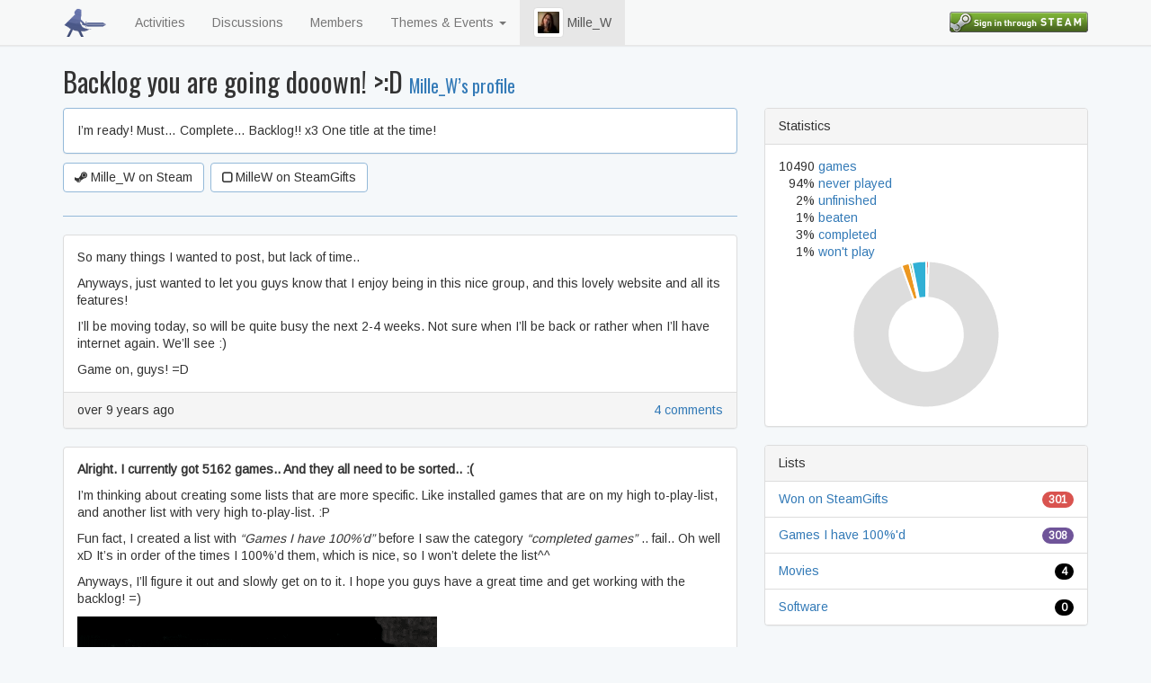

--- FILE ---
content_type: text/html; charset=utf-8
request_url: https://www.backlog-assassins.net/users/MilleW
body_size: 3051
content:
<!DOCTYPE html>
<html>
<head>
<title>BLAEO &mdash; Backlog Assassins Extraordinaire</title>
<link rel="stylesheet" media="all" href="/assets/application-bd78b522c3af51e9f89d4eac34a2bfe260fc9255cf780ee438de77c5f2cd2391.css" data-turbolinks-track="true" />
<link rel="stylesheet" media="all" href="https://fonts.googleapis.com/css?family=Arimo|Oswald" />
<script src="/assets/application-1696ed2b662df2c39b85eb39b5ecd71bb9276408938d26a917ca6e022d27d7d3.js" data-turbolinks-track="true"></script>
<meta name="csrf-param" content="authenticity_token" />
<meta name="csrf-token" content="RjO8FKHF8xizqqguzHUn5mKP/eQsa5CLGEEFAvTCBblnPXZYrnzYSJ3QRHLzxAe4KgoZr3TZPagM+s1hjoXZnQ==" />
<meta content='width=device-width, initial-scale=1' name='viewport'>
</head>
<body data-action='show' data-controller='users'>
<nav class='navbar navbar-default navbar-fixed-top'>
<div class='container'>
<div class='navbar-header'>
<button class='navbar-toggle collapsed' data-target='#navbar' data-toggle='collapse' type='button'>
<span class='sr-only'>Toggle navigation</span>
<span class='icon-bar'></span>
<span class='icon-bar'></span>
<span class='icon-bar'></span>
</button>
<a class='navbar-brand' href='/'>
<img alt='BLAEO' src='/logo-32x32.png'>
</a>
</div>
<div class='navbar-collapse collapse' id='navbar'>
<ul class='nav navbar-nav'>
<li><a href="/feed">Activities</a></li>
<li><a href="http://steamcommunity.com/groups/attackyourbacklog/discussions">Discussions</a></li>
<li><a href="/users">Members</a></li>
<li class='dropdown'>
<a class='dropdown-toggle' data-role='button' data-toggle='dropdown'>
Themes & Events
<span class='caret'></span>
</a>
<ul class='dropdown-menu'>
<li class='dropdown-header'>January's Theme</li>
<li><a href="/themes/2025-12">Mind Your Business</a></li>
<li class='divider' data-role='separator'></li>
<li><a href="/events/nvbaa4b">Challenge Me! 15.01 - 14.03.2026</a></li>
<li class='divider' data-role='separator'></li>
<li><a href="/themes">Past Themes</a></li>
</ul>

</li>
<li class='active'>
<a href='/users/MilleW'>
<img class='avatar' role='button' src='https://avatars.steamstatic.com/9b33cfaf4959f2784a04cc39c7898753dfbc3bae.jpg'>
Mille_W
</a>
</li>
</ul>
<ul class='nav navbar-nav navbar-right'>
<li>
<a href='/login'>
<img class='login' src='https://steamcommunity-a.akamaihd.net/public/images/signinthroughsteam/sits_small.png'>
</a>
</li>
</ul>
</div>
</div>
</nav>
<div id='modal-holder'>

</div>
<div class='container' id='main'>
<h2>
Backlog you are going dooown! &gt;:D
<small>Mille_W’s profile</small>
</h2>
<div class='row'>
<div class='col-sm-8' data-endless='/users/MilleW'>
<div class='profile-summary'>
<div class='panel-body markdown'><p>I’m ready! Must… Complete… Backlog!! x3 One title at the time!</p>
</div>
</div>
<div class='profile-toolbar'>
<a class='btn btn-profile' href='http://steamcommunity.com/profiles/76561198026779638'>
<i class='fa fa-steam'></i>
Mille_W on Steam
</a>
<a class='btn btn-profile' href='http://steamgifts.com/user/MilleW'>
<i class='fa fa-square-o' style='font-weight: bold; vertical-align: -1px;'></i>
MilleW on SteamGifts
</a>
</div>
<hr>
<div class='panel-default post' id='post-v7x2kgl'>
<div class='body'>
<div class='markdown'>
<p>So many things I wanted to post, but lack of time..</p>

<p>Anyways, just wanted to let you guys know that I enjoy being in this nice group, and this lovely website and all its features!</p>

<p>I’ll be moving today, so will be quite busy the next 2-4 weeks. Not sure when I’ll be back or rather when I’ll have internet again. We’ll see :)</p>

<p>Game on, guys! =D</p>

</div>
</div>
<div class='footer'>
<span title='2016-07-18 08:23:33 UTC'>
over 9 years ago
</span>
<span class='pull-right'>
<a href="/posts/v7x2kgl">4 comments</a>
</span>
</div>
</div>
<div class='panel-default post' id='post-9bjojn7'>
<div class='body'>
<div class='markdown'>
<p><strong>Alright. I currently got 5162 games.. And they all need to be sorted.. :(</strong></p>

<p>I’m thinking about creating some lists that are more specific. Like installed games that are on my high to-play-list, and another list with very high to-play-list. :P</p>

<p>Fun fact, I created a list with <em>“Games I have 100%’d”</em> before I saw the category <em>“completed games”</em> .. fail.. Oh well xD It’s in order of the times I 100%’d them, which is nice, so I won’t delete the list^^</p>

<p>Anyways, I’ll figure it out and slowly get on to it. I hope you guys have a great time and get working with the backlog! =)</p>

<p><img src="https://media.giphy.com/media/wOfXw4XVNPtqE/giphy.gif" alt="Otter cuddle" title="Otter cuddle" /></p>

</div>
</div>
<div class='footer'>
<span title='2016-05-09 16:29:53 UTC'>
over 9 years ago
</span>
<span class='pull-right'>
<a href="/posts/9bjojn7">16 comments</a>
</span>
</div>
</div>

</div>
<div class='col-sm-4'>
<div class='panel panel-default'>
<div class='panel-heading'>Statistics</div>
<div class='panel-body'>
<table class='statistics'>
<tbody><tr>
<td>10490</td>
<td>
<a href="/users/MilleW/games">games</a>
</td>
</tr><tr>
<td>94%</td>
<td><a href="/users/MilleW/games/never-played">never played</a></td>
</tr><tr>
<td>2%</td>
<td><a href="/users/MilleW/games/unfinished">unfinished</a></td>
</tr><tr>
<td>1%</td>
<td><a href="/users/MilleW/games/beaten">beaten</a></td>
</tr><tr>
<td>3%</td>
<td><a href="/users/MilleW/games/completed">completed</a></td>
</tr><tr>
<td>1%</td>
<td><a href="/users/MilleW/games/wont-play">won&#39;t play</a></td>
</tr></tbody>
</table>
<canvas data-chart='donut/user profile' data-stats='{&quot;w&quot;:59,&quot;n&quot;:9858,&quot;u&quot;:184,&quot;b&quot;:58,&quot;c&quot;:331}' id='chart-MilleW' style='width: 100%;'></canvas>
</div>
</div>
<div class='panel panel-default'>
<div class='panel-heading'>
Lists
</div>
<ul class='list-group'>
<li class='list-group-item'>
<a href="/lists/6dr68d7">Won on SteamGifts</a>
<span class='badge' style='background-color: #d9534f;'>301</span>
</li>
<li class='list-group-item'>
<a href="/lists/rlwxadq">Games I have 100%&#39;d</a>
<span class='badge' style='background-color: #6f5499;'>308</span>
</li>
<li class='list-group-item'>
<a href="/lists/ploxmlw">Movies</a>
<span class='badge' style='background-color: #000000;'>4</span>
</li>
<li class='list-group-item'>
<a href="/lists/6drxed7">Software</a>
<span class='badge' style='background-color: #000000;'>0</span>
</li>
</ul>
</div>
</div>
</div>

</div>
<footer>
<div class='container'>
<ul class='pull-left'><li>
<i class='fa fa-steam'></i>
Powered by <a href="http://steampowered.com">Steam</a>
</li></ul>
<ul class='pull-right hidden-xs'><li>
<i class='fa fa-map-signs'></i>
<a href="/help/getting-started">Getting Started</a>
</li><li>
<i class='fa fa-bug'></i>
<a href="http://steamcommunity.com/groups/attackyourbacklog/discussions/4/">Bugs &amp; Suggestions</a>
</li><li>
<i class='fa fa-user-secret'></i>
<a href="/privacy">Privacy Policy</a>
</li></ul>
<ul class='pull-right visible-xs-block'><li>
<a title="Getting Started" href="/help/getting-started"><i class='fa fa-map-signs'></i>
</a></li><li>
<a title="Bugs &amp; Suggestions" href="http://steamcommunity.com/groups/attackyourbacklog/discussions/4/"><i class='fa fa-bug'></i>
</a></li><li>
<a title="Privacy Policy" href="/privacy"><i class='fa fa-user-secret'></i>
</a></li></ul>
</div>
</footer>
</body>
</html>
